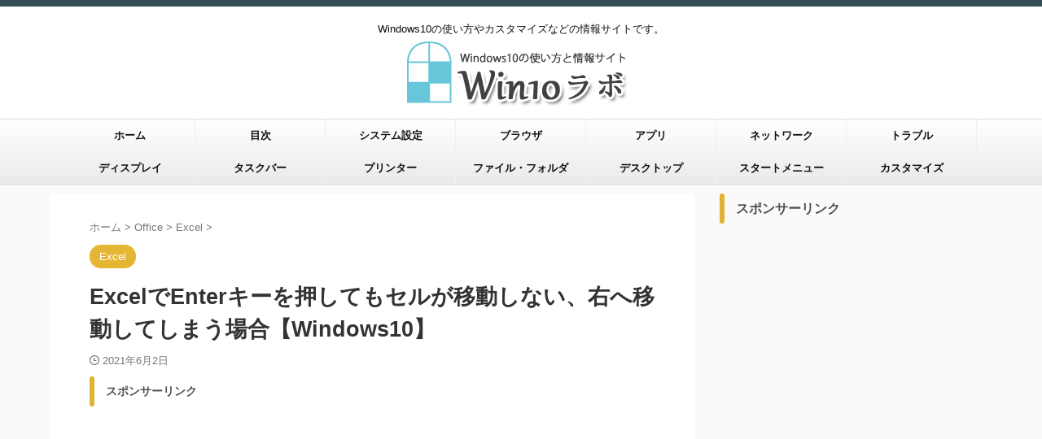

--- FILE ---
content_type: text/html; charset=UTF-8
request_url: https://win10labo.info/win10-excel-not-move/
body_size: 18091
content:

<!DOCTYPE html>
<!--[if lt IE 7]>
<html class="ie6" lang="ja"> <![endif]-->
<!--[if IE 7]>
<html class="i7" lang="ja"> <![endif]-->
<!--[if IE 8]>
<html class="ie" lang="ja"> <![endif]-->
<!--[if gt IE 8]><!-->
<html lang="ja" class="s-navi-search-overlay ">
	<!--<![endif]-->
	<head prefix="og: http://ogp.me/ns# fb: http://ogp.me/ns/fb# article: http://ogp.me/ns/article#">
		
	<!-- Global site tag (gtag.js) - Google Analytics -->
	<script async src="https://www.googletagmanager.com/gtag/js?id=UA-25271098-6"></script>
	<script>
	  window.dataLayer = window.dataLayer || [];
	  function gtag(){dataLayer.push(arguments);}
	  gtag('js', new Date());

	  gtag('config', 'UA-25271098-6');
	</script>
			<meta charset="UTF-8" >
		<meta name="viewport" content="width=device-width,initial-scale=1.0,user-scalable=no,viewport-fit=cover">
		<meta name="format-detection" content="telephone=no" >
		<meta name="referrer" content="no-referrer-when-downgrade"/>

		
		<link rel="alternate" type="application/rss+xml" title="Win10ラボ RSS Feed" href="https://win10labo.info/feed/" />
		<link rel="pingback" href="https://win10labo.info/xmlrpc.php" >
		<!--[if lt IE 9]>
		<script src="https://win10labo.info/wp-content/themes/affinger/js/html5shiv.js"></script>
		<![endif]-->
				<meta name='robots' content='max-image-preview:large' />
	<style>img:is([sizes="auto" i], [sizes^="auto," i]) { contain-intrinsic-size: 3000px 1500px }</style>
	<title>ExcelでEnterキーを押してもセルが移動しない、右へ移動してしまう場合【Windows10】 - Win10ラボ</title>
<link rel='dns-prefetch' href='//ajax.googleapis.com' />
<script type="text/javascript">
/* <![CDATA[ */
window._wpemojiSettings = {"baseUrl":"https:\/\/s.w.org\/images\/core\/emoji\/15.0.3\/72x72\/","ext":".png","svgUrl":"https:\/\/s.w.org\/images\/core\/emoji\/15.0.3\/svg\/","svgExt":".svg","source":{"concatemoji":"https:\/\/win10labo.info\/wp-includes\/js\/wp-emoji-release.min.js?ver=6.7.2"}};
/*! This file is auto-generated */
!function(i,n){var o,s,e;function c(e){try{var t={supportTests:e,timestamp:(new Date).valueOf()};sessionStorage.setItem(o,JSON.stringify(t))}catch(e){}}function p(e,t,n){e.clearRect(0,0,e.canvas.width,e.canvas.height),e.fillText(t,0,0);var t=new Uint32Array(e.getImageData(0,0,e.canvas.width,e.canvas.height).data),r=(e.clearRect(0,0,e.canvas.width,e.canvas.height),e.fillText(n,0,0),new Uint32Array(e.getImageData(0,0,e.canvas.width,e.canvas.height).data));return t.every(function(e,t){return e===r[t]})}function u(e,t,n){switch(t){case"flag":return n(e,"\ud83c\udff3\ufe0f\u200d\u26a7\ufe0f","\ud83c\udff3\ufe0f\u200b\u26a7\ufe0f")?!1:!n(e,"\ud83c\uddfa\ud83c\uddf3","\ud83c\uddfa\u200b\ud83c\uddf3")&&!n(e,"\ud83c\udff4\udb40\udc67\udb40\udc62\udb40\udc65\udb40\udc6e\udb40\udc67\udb40\udc7f","\ud83c\udff4\u200b\udb40\udc67\u200b\udb40\udc62\u200b\udb40\udc65\u200b\udb40\udc6e\u200b\udb40\udc67\u200b\udb40\udc7f");case"emoji":return!n(e,"\ud83d\udc26\u200d\u2b1b","\ud83d\udc26\u200b\u2b1b")}return!1}function f(e,t,n){var r="undefined"!=typeof WorkerGlobalScope&&self instanceof WorkerGlobalScope?new OffscreenCanvas(300,150):i.createElement("canvas"),a=r.getContext("2d",{willReadFrequently:!0}),o=(a.textBaseline="top",a.font="600 32px Arial",{});return e.forEach(function(e){o[e]=t(a,e,n)}),o}function t(e){var t=i.createElement("script");t.src=e,t.defer=!0,i.head.appendChild(t)}"undefined"!=typeof Promise&&(o="wpEmojiSettingsSupports",s=["flag","emoji"],n.supports={everything:!0,everythingExceptFlag:!0},e=new Promise(function(e){i.addEventListener("DOMContentLoaded",e,{once:!0})}),new Promise(function(t){var n=function(){try{var e=JSON.parse(sessionStorage.getItem(o));if("object"==typeof e&&"number"==typeof e.timestamp&&(new Date).valueOf()<e.timestamp+604800&&"object"==typeof e.supportTests)return e.supportTests}catch(e){}return null}();if(!n){if("undefined"!=typeof Worker&&"undefined"!=typeof OffscreenCanvas&&"undefined"!=typeof URL&&URL.createObjectURL&&"undefined"!=typeof Blob)try{var e="postMessage("+f.toString()+"("+[JSON.stringify(s),u.toString(),p.toString()].join(",")+"));",r=new Blob([e],{type:"text/javascript"}),a=new Worker(URL.createObjectURL(r),{name:"wpTestEmojiSupports"});return void(a.onmessage=function(e){c(n=e.data),a.terminate(),t(n)})}catch(e){}c(n=f(s,u,p))}t(n)}).then(function(e){for(var t in e)n.supports[t]=e[t],n.supports.everything=n.supports.everything&&n.supports[t],"flag"!==t&&(n.supports.everythingExceptFlag=n.supports.everythingExceptFlag&&n.supports[t]);n.supports.everythingExceptFlag=n.supports.everythingExceptFlag&&!n.supports.flag,n.DOMReady=!1,n.readyCallback=function(){n.DOMReady=!0}}).then(function(){return e}).then(function(){var e;n.supports.everything||(n.readyCallback(),(e=n.source||{}).concatemoji?t(e.concatemoji):e.wpemoji&&e.twemoji&&(t(e.twemoji),t(e.wpemoji)))}))}((window,document),window._wpemojiSettings);
/* ]]> */
</script>
<style id='wp-emoji-styles-inline-css' type='text/css'>

	img.wp-smiley, img.emoji {
		display: inline !important;
		border: none !important;
		box-shadow: none !important;
		height: 1em !important;
		width: 1em !important;
		margin: 0 0.07em !important;
		vertical-align: -0.1em !important;
		background: none !important;
		padding: 0 !important;
	}
</style>
<link rel='stylesheet' id='wp-block-library-css' href='https://win10labo.info/wp-includes/css/dist/block-library/style.min.css?ver=6.7.2' type='text/css' media='all' />
<style id='classic-theme-styles-inline-css' type='text/css'>
/*! This file is auto-generated */
.wp-block-button__link{color:#fff;background-color:#32373c;border-radius:9999px;box-shadow:none;text-decoration:none;padding:calc(.667em + 2px) calc(1.333em + 2px);font-size:1.125em}.wp-block-file__button{background:#32373c;color:#fff;text-decoration:none}
</style>
<style id='global-styles-inline-css' type='text/css'>
:root{--wp--preset--aspect-ratio--square: 1;--wp--preset--aspect-ratio--4-3: 4/3;--wp--preset--aspect-ratio--3-4: 3/4;--wp--preset--aspect-ratio--3-2: 3/2;--wp--preset--aspect-ratio--2-3: 2/3;--wp--preset--aspect-ratio--16-9: 16/9;--wp--preset--aspect-ratio--9-16: 9/16;--wp--preset--color--black: #000000;--wp--preset--color--cyan-bluish-gray: #abb8c3;--wp--preset--color--white: #ffffff;--wp--preset--color--pale-pink: #f78da7;--wp--preset--color--vivid-red: #cf2e2e;--wp--preset--color--luminous-vivid-orange: #ff6900;--wp--preset--color--luminous-vivid-amber: #fcb900;--wp--preset--color--light-green-cyan: #eefaff;--wp--preset--color--vivid-green-cyan: #00d084;--wp--preset--color--pale-cyan-blue: #8ed1fc;--wp--preset--color--vivid-cyan-blue: #0693e3;--wp--preset--color--vivid-purple: #9b51e0;--wp--preset--color--soft-red: #e92f3d;--wp--preset--color--light-grayish-red: #fdf0f2;--wp--preset--color--vivid-yellow: #ffc107;--wp--preset--color--very-pale-yellow: #fffde7;--wp--preset--color--very-light-gray: #fafafa;--wp--preset--color--very-dark-gray: #313131;--wp--preset--color--original-color-a: #00B900;--wp--preset--color--original-color-b: #f4fff4;--wp--preset--color--original-color-c: #F3E5F5;--wp--preset--color--original-color-d: #9E9D24;--wp--preset--gradient--vivid-cyan-blue-to-vivid-purple: linear-gradient(135deg,rgba(6,147,227,1) 0%,rgb(155,81,224) 100%);--wp--preset--gradient--light-green-cyan-to-vivid-green-cyan: linear-gradient(135deg,rgb(122,220,180) 0%,rgb(0,208,130) 100%);--wp--preset--gradient--luminous-vivid-amber-to-luminous-vivid-orange: linear-gradient(135deg,rgba(252,185,0,1) 0%,rgba(255,105,0,1) 100%);--wp--preset--gradient--luminous-vivid-orange-to-vivid-red: linear-gradient(135deg,rgba(255,105,0,1) 0%,rgb(207,46,46) 100%);--wp--preset--gradient--very-light-gray-to-cyan-bluish-gray: linear-gradient(135deg,rgb(238,238,238) 0%,rgb(169,184,195) 100%);--wp--preset--gradient--cool-to-warm-spectrum: linear-gradient(135deg,rgb(74,234,220) 0%,rgb(151,120,209) 20%,rgb(207,42,186) 40%,rgb(238,44,130) 60%,rgb(251,105,98) 80%,rgb(254,248,76) 100%);--wp--preset--gradient--blush-light-purple: linear-gradient(135deg,rgb(255,206,236) 0%,rgb(152,150,240) 100%);--wp--preset--gradient--blush-bordeaux: linear-gradient(135deg,rgb(254,205,165) 0%,rgb(254,45,45) 50%,rgb(107,0,62) 100%);--wp--preset--gradient--luminous-dusk: linear-gradient(135deg,rgb(255,203,112) 0%,rgb(199,81,192) 50%,rgb(65,88,208) 100%);--wp--preset--gradient--pale-ocean: linear-gradient(135deg,rgb(255,245,203) 0%,rgb(182,227,212) 50%,rgb(51,167,181) 100%);--wp--preset--gradient--electric-grass: linear-gradient(135deg,rgb(202,248,128) 0%,rgb(113,206,126) 100%);--wp--preset--gradient--midnight: linear-gradient(135deg,rgb(2,3,129) 0%,rgb(40,116,252) 100%);--wp--preset--font-size--small: .8em;--wp--preset--font-size--medium: 20px;--wp--preset--font-size--large: 1.5em;--wp--preset--font-size--x-large: 42px;--wp--preset--font-size--st-regular: 1em;--wp--preset--font-size--huge: 3em;--wp--preset--spacing--20: 0.44rem;--wp--preset--spacing--30: 0.67rem;--wp--preset--spacing--40: 1rem;--wp--preset--spacing--50: 1.5rem;--wp--preset--spacing--60: 2.25rem;--wp--preset--spacing--70: 3.38rem;--wp--preset--spacing--80: 5.06rem;--wp--preset--shadow--natural: 6px 6px 9px rgba(0, 0, 0, 0.2);--wp--preset--shadow--deep: 12px 12px 50px rgba(0, 0, 0, 0.4);--wp--preset--shadow--sharp: 6px 6px 0px rgba(0, 0, 0, 0.2);--wp--preset--shadow--outlined: 6px 6px 0px -3px rgba(255, 255, 255, 1), 6px 6px rgba(0, 0, 0, 1);--wp--preset--shadow--crisp: 6px 6px 0px rgba(0, 0, 0, 1);}:where(.is-layout-flex){gap: 0.5em;}:where(.is-layout-grid){gap: 0.5em;}body .is-layout-flex{display: flex;}.is-layout-flex{flex-wrap: wrap;align-items: center;}.is-layout-flex > :is(*, div){margin: 0;}body .is-layout-grid{display: grid;}.is-layout-grid > :is(*, div){margin: 0;}:where(.wp-block-columns.is-layout-flex){gap: 2em;}:where(.wp-block-columns.is-layout-grid){gap: 2em;}:where(.wp-block-post-template.is-layout-flex){gap: 1.25em;}:where(.wp-block-post-template.is-layout-grid){gap: 1.25em;}.has-black-color{color: var(--wp--preset--color--black) !important;}.has-cyan-bluish-gray-color{color: var(--wp--preset--color--cyan-bluish-gray) !important;}.has-white-color{color: var(--wp--preset--color--white) !important;}.has-pale-pink-color{color: var(--wp--preset--color--pale-pink) !important;}.has-vivid-red-color{color: var(--wp--preset--color--vivid-red) !important;}.has-luminous-vivid-orange-color{color: var(--wp--preset--color--luminous-vivid-orange) !important;}.has-luminous-vivid-amber-color{color: var(--wp--preset--color--luminous-vivid-amber) !important;}.has-light-green-cyan-color{color: var(--wp--preset--color--light-green-cyan) !important;}.has-vivid-green-cyan-color{color: var(--wp--preset--color--vivid-green-cyan) !important;}.has-pale-cyan-blue-color{color: var(--wp--preset--color--pale-cyan-blue) !important;}.has-vivid-cyan-blue-color{color: var(--wp--preset--color--vivid-cyan-blue) !important;}.has-vivid-purple-color{color: var(--wp--preset--color--vivid-purple) !important;}.has-black-background-color{background-color: var(--wp--preset--color--black) !important;}.has-cyan-bluish-gray-background-color{background-color: var(--wp--preset--color--cyan-bluish-gray) !important;}.has-white-background-color{background-color: var(--wp--preset--color--white) !important;}.has-pale-pink-background-color{background-color: var(--wp--preset--color--pale-pink) !important;}.has-vivid-red-background-color{background-color: var(--wp--preset--color--vivid-red) !important;}.has-luminous-vivid-orange-background-color{background-color: var(--wp--preset--color--luminous-vivid-orange) !important;}.has-luminous-vivid-amber-background-color{background-color: var(--wp--preset--color--luminous-vivid-amber) !important;}.has-light-green-cyan-background-color{background-color: var(--wp--preset--color--light-green-cyan) !important;}.has-vivid-green-cyan-background-color{background-color: var(--wp--preset--color--vivid-green-cyan) !important;}.has-pale-cyan-blue-background-color{background-color: var(--wp--preset--color--pale-cyan-blue) !important;}.has-vivid-cyan-blue-background-color{background-color: var(--wp--preset--color--vivid-cyan-blue) !important;}.has-vivid-purple-background-color{background-color: var(--wp--preset--color--vivid-purple) !important;}.has-black-border-color{border-color: var(--wp--preset--color--black) !important;}.has-cyan-bluish-gray-border-color{border-color: var(--wp--preset--color--cyan-bluish-gray) !important;}.has-white-border-color{border-color: var(--wp--preset--color--white) !important;}.has-pale-pink-border-color{border-color: var(--wp--preset--color--pale-pink) !important;}.has-vivid-red-border-color{border-color: var(--wp--preset--color--vivid-red) !important;}.has-luminous-vivid-orange-border-color{border-color: var(--wp--preset--color--luminous-vivid-orange) !important;}.has-luminous-vivid-amber-border-color{border-color: var(--wp--preset--color--luminous-vivid-amber) !important;}.has-light-green-cyan-border-color{border-color: var(--wp--preset--color--light-green-cyan) !important;}.has-vivid-green-cyan-border-color{border-color: var(--wp--preset--color--vivid-green-cyan) !important;}.has-pale-cyan-blue-border-color{border-color: var(--wp--preset--color--pale-cyan-blue) !important;}.has-vivid-cyan-blue-border-color{border-color: var(--wp--preset--color--vivid-cyan-blue) !important;}.has-vivid-purple-border-color{border-color: var(--wp--preset--color--vivid-purple) !important;}.has-vivid-cyan-blue-to-vivid-purple-gradient-background{background: var(--wp--preset--gradient--vivid-cyan-blue-to-vivid-purple) !important;}.has-light-green-cyan-to-vivid-green-cyan-gradient-background{background: var(--wp--preset--gradient--light-green-cyan-to-vivid-green-cyan) !important;}.has-luminous-vivid-amber-to-luminous-vivid-orange-gradient-background{background: var(--wp--preset--gradient--luminous-vivid-amber-to-luminous-vivid-orange) !important;}.has-luminous-vivid-orange-to-vivid-red-gradient-background{background: var(--wp--preset--gradient--luminous-vivid-orange-to-vivid-red) !important;}.has-very-light-gray-to-cyan-bluish-gray-gradient-background{background: var(--wp--preset--gradient--very-light-gray-to-cyan-bluish-gray) !important;}.has-cool-to-warm-spectrum-gradient-background{background: var(--wp--preset--gradient--cool-to-warm-spectrum) !important;}.has-blush-light-purple-gradient-background{background: var(--wp--preset--gradient--blush-light-purple) !important;}.has-blush-bordeaux-gradient-background{background: var(--wp--preset--gradient--blush-bordeaux) !important;}.has-luminous-dusk-gradient-background{background: var(--wp--preset--gradient--luminous-dusk) !important;}.has-pale-ocean-gradient-background{background: var(--wp--preset--gradient--pale-ocean) !important;}.has-electric-grass-gradient-background{background: var(--wp--preset--gradient--electric-grass) !important;}.has-midnight-gradient-background{background: var(--wp--preset--gradient--midnight) !important;}.has-small-font-size{font-size: var(--wp--preset--font-size--small) !important;}.has-medium-font-size{font-size: var(--wp--preset--font-size--medium) !important;}.has-large-font-size{font-size: var(--wp--preset--font-size--large) !important;}.has-x-large-font-size{font-size: var(--wp--preset--font-size--x-large) !important;}
:where(.wp-block-post-template.is-layout-flex){gap: 1.25em;}:where(.wp-block-post-template.is-layout-grid){gap: 1.25em;}
:where(.wp-block-columns.is-layout-flex){gap: 2em;}:where(.wp-block-columns.is-layout-grid){gap: 2em;}
:root :where(.wp-block-pullquote){font-size: 1.5em;line-height: 1.6;}
</style>
<link rel='stylesheet' id='contact-form-7-css' href='https://win10labo.info/wp-content/plugins/contact-form-7/includes/css/styles.css?ver=5.7.1' type='text/css' media='all' />
<link rel='stylesheet' id='toc-screen-css' href='https://win10labo.info/wp-content/plugins/table-of-contents-plus/screen.min.css?ver=2002' type='text/css' media='all' />
<link rel='stylesheet' id='wordpress-popular-posts-css-css' href='https://win10labo.info/wp-content/plugins/wordpress-popular-posts/assets/css/wpp.css?ver=5.0.1' type='text/css' media='all' />
<link rel='stylesheet' id='normalize-css' href='https://win10labo.info/wp-content/themes/affinger/css/normalize.css?ver=1.5.9' type='text/css' media='all' />
<link rel='stylesheet' id='font-awesome-css' href='https://win10labo.info/wp-content/themes/affinger/css/fontawesome/css/font-awesome.min.css?ver=4.7.0' type='text/css' media='all' />
<link rel='stylesheet' id='font-awesome-animation-css' href='https://win10labo.info/wp-content/themes/affinger/css/fontawesome/css/font-awesome-animation.min.css?ver=6.7.2' type='text/css' media='all' />
<link rel='stylesheet' id='st_svg-css' href='https://win10labo.info/wp-content/themes/affinger/st_svg/style.css?ver=6.7.2' type='text/css' media='all' />
<link rel='stylesheet' id='slick-css' href='https://win10labo.info/wp-content/themes/affinger/vendor/slick/slick.css?ver=1.8.0' type='text/css' media='all' />
<link rel='stylesheet' id='slick-theme-css' href='https://win10labo.info/wp-content/themes/affinger/vendor/slick/slick-theme.css?ver=1.8.0' type='text/css' media='all' />
<link rel='stylesheet' id='style-css' href='https://win10labo.info/wp-content/themes/affinger/style.css?ver=6.7.2' type='text/css' media='all' />
<link rel='stylesheet' id='child-style-css' href='https://win10labo.info/wp-content/themes/affinger-child/style.css?ver=6.7.2' type='text/css' media='all' />
<link rel='stylesheet' id='single-css' href='https://win10labo.info/wp-content/themes/affinger/st-rankcss.php' type='text/css' media='all' />
<link rel='stylesheet' id='wp-associate-post-r2-css' href='https://win10labo.info/wp-content/plugins/wp-associate-post-r2/css/skin-standard.css?ver=5.0.0' type='text/css' media='all' />
<link rel='stylesheet' id='jquery-lazyloadxt-spinner-css-css' href='//win10labo.info/wp-content/plugins/a3-lazy-load/assets/css/jquery.lazyloadxt.spinner.css?ver=6.7.2' type='text/css' media='all' />
<link rel='stylesheet' id='st-themecss-css' href='https://win10labo.info/wp-content/themes/affinger/st-themecss-loader.php?ver=6.7.2' type='text/css' media='all' />
<script type="text/javascript" defer='defer' src="//ajax.googleapis.com/ajax/libs/jquery/1.11.3/jquery.min.js?ver=1.11.3" id="jquery-js"></script>
<script type="text/javascript" id="wpp-js-js-extra">
/* <![CDATA[ */
var wpp_params = {"sampling_active":"0","sampling_rate":"100","ajax_url":"https:\/\/win10labo.info\/wp-json\/wordpress-popular-posts\/v1\/popular-posts","ID":"9104","token":"4f04b11d90","debug":""};
/* ]]> */
</script>
<script type="text/javascript" defer='defer' src="https://win10labo.info/wp-content/plugins/wordpress-popular-posts/assets/js/wpp-5.0.0.min.js?ver=5.0.1" id="wpp-js-js"></script>
<link rel="https://api.w.org/" href="https://win10labo.info/wp-json/" /><link rel="alternate" title="JSON" type="application/json" href="https://win10labo.info/wp-json/wp/v2/posts/9104" /><link rel='shortlink' href='https://win10labo.info/?p=9104' />
<link rel="alternate" title="oEmbed (JSON)" type="application/json+oembed" href="https://win10labo.info/wp-json/oembed/1.0/embed?url=https%3A%2F%2Fwin10labo.info%2Fwin10-excel-not-move%2F" />
<link rel="alternate" title="oEmbed (XML)" type="text/xml+oembed" href="https://win10labo.info/wp-json/oembed/1.0/embed?url=https%3A%2F%2Fwin10labo.info%2Fwin10-excel-not-move%2F&#038;format=xml" />
<meta name="generator" content="Site Kit by Google 1.89.0" /><meta name="robots" content="index, follow" />
<meta name="thumbnail" content="https://win10labo.info/wp-content/uploads/2021/06/cellnotmove.jpg">
<meta name="google-site-verification" content="WL1K-bEJYhhVWrpP42NFOdQiNKAjyJook4AKoWQztaQ" />
<link rel="shortcut icon" href="https://win10labo.info/image/favicon.ico" >
<link rel="canonical" href="https://win10labo.info/win10-excel-not-move/" />

<!-- Google AdSense スニペット (Site Kit が追加) -->
<meta name="google-adsense-platform-account" content="ca-host-pub-2644536267352236">
<meta name="google-adsense-platform-domain" content="sitekit.withgoogle.com">
<!-- (ここまで) Google AdSense スニペット (Site Kit が追加) -->
		
<!-- OGP -->

<meta property="og:type" content="article">
<meta property="og:title" content="ExcelでEnterキーを押してもセルが移動しない、右へ移動してしまう場合【Windows10】">
<meta property="og:url" content="https://win10labo.info/win10-excel-not-move/">
<meta property="og:description" content="Windows 環境で Excel を使用時、Enter キーを押してもセルが移動しない時、また上や右などあらぬ方向へ移動してしまう場合の対処法を解説します。 Excel では通常データを入力して E">
<meta property="og:site_name" content="Win10ラボ">
<meta property="og:image" content="https://win10labo.info/wp-content/uploads/2021/06/cellnotmove.jpg">


	<meta property="article:published_time" content="2021-06-02T11:39:49+09:00" />
		<meta property="article:author" content="Azell" />

				<meta name="twitter:card" content="summary_large_image">
	
	<meta name="twitter:site" content="@Win10labo">
	<meta name="twitter:title" content="ExcelでEnterキーを押してもセルが移動しない、右へ移動してしまう場合【Windows10】">
	<meta name="twitter:description" content="Windows 環境で Excel を使用時、Enter キーを押してもセルが移動しない時、また上や右などあらぬ方向へ移動してしまう場合の対処法を解説します。 Excel では通常データを入力して E">
	<meta name="twitter:image" content="https://win10labo.info/wp-content/uploads/2021/06/cellnotmove.jpg">
<!-- /OGP -->
		


<script>
	(function (window, document, $, undefined) {
		'use strict';

		var SlideBox = (function () {
			/**
			 * @param $element
			 *
			 * @constructor
			 */
			function SlideBox($element) {
				this._$element = $element;
			}

			SlideBox.prototype.$content = function () {
				return this._$element.find('[data-st-slidebox-content]');
			};

			SlideBox.prototype.$toggle = function () {
				return this._$element.find('[data-st-slidebox-toggle]');
			};

			SlideBox.prototype.$icon = function () {
				return this._$element.find('[data-st-slidebox-icon]');
			};

			SlideBox.prototype.$text = function () {
				return this._$element.find('[data-st-slidebox-text]');
			};

			SlideBox.prototype.is_expanded = function () {
				return !!(this._$element.filter('[data-st-slidebox-expanded="true"]').length);
			};

			SlideBox.prototype.expand = function () {
				var self = this;

				this.$content().slideDown()
					.promise()
					.then(function () {
						var $icon = self.$icon();
						var $text = self.$text();

						$icon.removeClass($icon.attr('data-st-slidebox-icon-collapsed'))
							.addClass($icon.attr('data-st-slidebox-icon-expanded'))

						$text.text($text.attr('data-st-slidebox-text-expanded'))

						self._$element.removeClass('is-collapsed')
							.addClass('is-expanded');

						self._$element.attr('data-st-slidebox-expanded', 'true');
					});
			};

			SlideBox.prototype.collapse = function () {
				var self = this;

				this.$content().slideUp()
					.promise()
					.then(function () {
						var $icon = self.$icon();
						var $text = self.$text();

						$icon.removeClass($icon.attr('data-st-slidebox-icon-expanded'))
							.addClass($icon.attr('data-st-slidebox-icon-collapsed'))

						$text.text($text.attr('data-st-slidebox-text-collapsed'))

						self._$element.removeClass('is-expanded')
							.addClass('is-collapsed');

						self._$element.attr('data-st-slidebox-expanded', 'false');
					});
			};

			SlideBox.prototype.toggle = function () {
				if (this.is_expanded()) {
					this.collapse();
				} else {
					this.expand();
				}
			};

			SlideBox.prototype.add_event_listeners = function () {
				var self = this;

				this.$toggle().on('click', function (event) {
					self.toggle();
				});
			};

			SlideBox.prototype.initialize = function () {
				this.add_event_listeners();
			};

			return SlideBox;
		}());

		function on_ready() {
			var slideBoxes = [];

			$('[data-st-slidebox]').each(function () {
				var $element = $(this);
				var slideBox = new SlideBox($element);

				slideBoxes.push(slideBox);

				slideBox.initialize();
			});

			return slideBoxes;
		}

		$(on_ready);
	}(window, window.document, jQuery));
</script>


<script>
	(function (window, document, $, undefined) {
		'use strict';

		$(function(){
			/* 第一階層のみの目次にクラスを挿入 */
			$("#toc_container:not(:has(ul ul))").addClass("only-toc");
			/* アコーディオンメニュー内のカテゴリにクラス追加 */
			$(".st-ac-box ul:has(.cat-item)").each(function(){
				$(this).addClass("st-ac-cat");
			});
		});
	}(window, window.document, jQuery));
</script>

<script>
	(function (window, document, $, undefined) {
		'use strict';

		$(function(){
									$('.st-star').parent('.rankh4').css('padding-bottom','5px'); // スターがある場合のランキング見出し調整
		});
	}(window, window.document, jQuery));
</script>



	<script>
		(function (window, document, $, undefined) {
			'use strict';

			$(function() {
				$('.is-style-st-paragraph-kaiwa').wrapInner('<span class="st-paragraph-kaiwa-text">');
			});
		}(window, window.document, jQuery));
	</script>

	<script>
		(function (window, document, $, undefined) {
			'use strict';

			$(function() {
				$('.is-style-st-paragraph-kaiwa-b').wrapInner('<span class="st-paragraph-kaiwa-text">');
			});
		}(window, window.document, jQuery));
	</script>

<script>
	/* Gutenbergスタイルを調整 */
	(function (window, document, $, undefined) {
		'use strict';

		$(function() {
			$( '[class^="is-style-st-paragraph-"],[class*=" is-style-st-paragraph-"]' ).wrapInner( '<span class="st-noflex"></span>' );
		});
	}(window, window.document, jQuery));
</script>


			</head>
	<body class="post-template-default single single-post postid-9104 single-format-standard not-front-page" >				<div id="st-ami">
				<div id="wrapper" class="">
				<div id="wrapper-in">

					

<header id="st-headwide">
	<div id="header-full">
		<div id="headbox-bg">
			<div id="headbox">

					<nav id="s-navi" class="pcnone" data-st-nav data-st-nav-type="normal">
		<dl class="acordion is-active" data-st-nav-primary>
			<dt class="trigger">
				<p class="acordion_button"><span class="op op-menu"><i class="st-fa st-svg-menu"></i></span></p>

				
									<div id="st-mobile-logo"></div>
				
				<!-- 追加メニュー -->
				
				<!-- 追加メニュー2 -->
				
			</dt>

			<dd class="acordion_tree">
				<div class="acordion_tree_content">

					

												<div class="menu-%e3%83%a1%e3%83%8b%e3%83%a5%e3%83%bc-1-container"><ul id="menu-%e3%83%a1%e3%83%8b%e3%83%a5%e3%83%bc-1" class="menu"><li id="menu-item-70" class="menu-item menu-item-type-custom menu-item-object-custom menu-item-home menu-item-70"><a href="http://win10labo.info/"><span class="menu-item-label">ホーム</span></a></li>
<li id="menu-item-750" class="menu-item menu-item-type-post_type menu-item-object-page menu-item-750"><a href="https://win10labo.info/index/"><span class="menu-item-label">目次</span></a></li>
<li id="menu-item-11202" class="menu-item menu-item-type-taxonomy menu-item-object-category menu-item-11202"><a href="https://win10labo.info/category/basic/system-setting/"><span class="menu-item-label">システム設定</span></a></li>
<li id="menu-item-3282" class="menu-item menu-item-type-taxonomy menu-item-object-category menu-item-3282"><a href="https://win10labo.info/category/browser/"><span class="menu-item-label">ブラウザ</span></a></li>
<li id="menu-item-3288" class="menu-item menu-item-type-taxonomy menu-item-object-category menu-item-3288"><a href="https://win10labo.info/category/apli/"><span class="menu-item-label">アプリ</span></a></li>
<li id="menu-item-3285" class="menu-item menu-item-type-taxonomy menu-item-object-category menu-item-3285"><a href="https://win10labo.info/category/network/"><span class="menu-item-label">ネットワーク</span></a></li>
<li id="menu-item-3283" class="menu-item menu-item-type-taxonomy menu-item-object-category menu-item-3283"><a href="https://win10labo.info/category/trouble/"><span class="menu-item-label">トラブル</span></a></li>
<li id="menu-item-11196" class="menu-item menu-item-type-taxonomy menu-item-object-category menu-item-11196"><a href="https://win10labo.info/category/basic/display/"><span class="menu-item-label">ディスプレイ</span></a></li>
<li id="menu-item-11197" class="menu-item menu-item-type-taxonomy menu-item-object-category menu-item-11197"><a href="https://win10labo.info/category/basic/taskbar/"><span class="menu-item-label">タスクバー</span></a></li>
<li id="menu-item-11198" class="menu-item menu-item-type-taxonomy menu-item-object-category menu-item-11198"><a href="https://win10labo.info/category/basic/printer/"><span class="menu-item-label">プリンター</span></a></li>
<li id="menu-item-11199" class="menu-item menu-item-type-taxonomy menu-item-object-category menu-item-11199"><a href="https://win10labo.info/category/basic/files/"><span class="menu-item-label">ファイル・フォルダ</span></a></li>
<li id="menu-item-11200" class="menu-item menu-item-type-taxonomy menu-item-object-category menu-item-11200"><a href="https://win10labo.info/category/basic/desktop/"><span class="menu-item-label">デスクトップ</span></a></li>
<li id="menu-item-11201" class="menu-item menu-item-type-taxonomy menu-item-object-category menu-item-11201"><a href="https://win10labo.info/category/basic/start-menu/"><span class="menu-item-label">スタートメニュー</span></a></li>
<li id="menu-item-11203" class="menu-item menu-item-type-taxonomy menu-item-object-category menu-item-11203"><a href="https://win10labo.info/category/customize/"><span class="menu-item-label">カスタマイズ</span></a></li>
</ul></div>						<div class="clear"></div>

					
				</div>
			</dd>

					</dl>

					</nav>

									<div id="header-l">
						
						<div id="st-text-logo">
							
    
		
			<!-- キャプション -->
			
				          		 	 <p class="descr sitenametop">
           		     	Windows10の使い方やカスタマイズなどの情報サイトです。           			 </p>
				
			
			<!-- ロゴ又はブログ名 -->
			          		  <p class="sitename"><a href="https://win10labo.info/">
              		  							<img class="sitename-bottom" src="https://win10labo.info/wp-content/uploads/2015/08/win10labo.png" width="288" height="82" alt="Win10ラボ">               		           		  </a></p>
        				<!-- ロゴ又はブログ名ここまで -->

		
	
						</div>
					</div><!-- /#header-l -->
				
				<div id="header-r" class="smanone">
					
				</div><!-- /#header-r -->

			</div><!-- /#headbox -->
		</div><!-- /#headbox-bg clearfix -->

		
		
		
		
			

			<div id="gazou-wide">
					<div id="st-menubox">
			<div id="st-menuwide">
				<nav class="smanone clearfix"><ul id="menu-%e3%83%a1%e3%83%8b%e3%83%a5%e3%83%bc-2" class="menu"><li class="menu-item menu-item-type-custom menu-item-object-custom menu-item-home menu-item-70"><a href="http://win10labo.info/">ホーム</a></li>
<li class="menu-item menu-item-type-post_type menu-item-object-page menu-item-750"><a href="https://win10labo.info/index/">目次</a></li>
<li class="menu-item menu-item-type-taxonomy menu-item-object-category menu-item-11202"><a href="https://win10labo.info/category/basic/system-setting/">システム設定</a></li>
<li class="menu-item menu-item-type-taxonomy menu-item-object-category menu-item-3282"><a href="https://win10labo.info/category/browser/">ブラウザ</a></li>
<li class="menu-item menu-item-type-taxonomy menu-item-object-category menu-item-3288"><a href="https://win10labo.info/category/apli/">アプリ</a></li>
<li class="menu-item menu-item-type-taxonomy menu-item-object-category menu-item-3285"><a href="https://win10labo.info/category/network/">ネットワーク</a></li>
<li class="menu-item menu-item-type-taxonomy menu-item-object-category menu-item-3283"><a href="https://win10labo.info/category/trouble/">トラブル</a></li>
<li class="menu-item menu-item-type-taxonomy menu-item-object-category menu-item-11196"><a href="https://win10labo.info/category/basic/display/">ディスプレイ</a></li>
<li class="menu-item menu-item-type-taxonomy menu-item-object-category menu-item-11197"><a href="https://win10labo.info/category/basic/taskbar/">タスクバー</a></li>
<li class="menu-item menu-item-type-taxonomy menu-item-object-category menu-item-11198"><a href="https://win10labo.info/category/basic/printer/">プリンター</a></li>
<li class="menu-item menu-item-type-taxonomy menu-item-object-category menu-item-11199"><a href="https://win10labo.info/category/basic/files/">ファイル・フォルダ</a></li>
<li class="menu-item menu-item-type-taxonomy menu-item-object-category menu-item-11200"><a href="https://win10labo.info/category/basic/desktop/">デスクトップ</a></li>
<li class="menu-item menu-item-type-taxonomy menu-item-object-category menu-item-11201"><a href="https://win10labo.info/category/basic/start-menu/">スタートメニュー</a></li>
<li class="menu-item menu-item-type-taxonomy menu-item-object-category menu-item-11203"><a href="https://win10labo.info/category/customize/">カスタマイズ</a></li>
</ul></nav>			</div>
		</div>
										<div id="st-headerbox">
						<div id="st-header">
						</div>
					</div>
									</div>
		
	</div><!-- #header-full -->

	





</header>

					<div id="content-w">

						
						
	
			<div id="st-header-post-under-box" class="st-header-post-no-data "
		     style="">
			<div class="st-dark-cover">
							</div>
		</div>
	
<div id="content" class="clearfix">
	<div id="contentInner">
		<main>
			<article>
									<div id="post-9104" class="st-post post-9104 post type-post status-publish format-standard has-post-thumbnail hentry category-excel">
				
					
																
					
					<!--ぱんくず -->
											<div
							id="breadcrumb">
							<ol itemscope itemtype="http://schema.org/BreadcrumbList">
								<li itemprop="itemListElement" itemscope itemtype="http://schema.org/ListItem">
									<a href="https://win10labo.info" itemprop="item">
										<span itemprop="name">ホーム</span>
									</a>
									&gt;
									<meta itemprop="position" content="1"/>
								</li>

								
																	<li itemprop="itemListElement" itemscope itemtype="http://schema.org/ListItem">
										<a href="https://win10labo.info/category/office-2/" itemprop="item">
											<span
												itemprop="name">Office</span>
										</a>
										&gt;
										<meta itemprop="position" content="2"/>
									</li>
																										<li itemprop="itemListElement" itemscope itemtype="http://schema.org/ListItem">
										<a href="https://win10labo.info/category/office-2/excel/" itemprop="item">
											<span
												itemprop="name">Excel</span>
										</a>
										&gt;
										<meta itemprop="position" content="3"/>
									</li>
																								</ol>

													</div>
										<!--/ ぱんくず -->

					<!--ループ開始 -->
										
																									<p class="st-catgroup">
																<a href="https://win10labo.info/category/office-2/excel/" title="View all posts in Excel" rel="category tag"><span class="catname st-catid90">Excel</span></a>							</p>
						
						<h1 class="entry-title">ExcelでEnterキーを押してもセルが移動しない、右へ移動してしまう場合【Windows10】</h1>

						
	<div class="blogbox ">
		<p><span class="kdate">
								<i class="st-fa st-svg-clock-o"></i><time class="updated" datetime="2021-06-02T11:39:49+0900">2021年6月2日</time>
						</span></p>
	</div>
					
																		<div id="text-17" class="st-widgets-box post-widgets-middle widget_text"><p class="st-widgets-title">スポンサーリンク</p>			<div class="textwidget"><p><script async src="//pagead2.googlesyndication.com/pagead/js/adsbygoogle.js"></script><ins class="adsbygoogle" style="display: block;" data-ad-client="ca-pub-7048603787012528" data-ad-slot="1722004478" data-ad-format="link" data-full-width-responsive="true"></ins><br />
<script>
(adsbygoogle = window.adsbygoogle || []).push({});</script></p>
</div>
		</div>											
					
					<div class="mainbox">
						<div id="nocopy" ><!-- コピー禁止エリアここから -->
							
							
							
							<div class="entry-content">
								<p><img decoding="async" src="//win10labo.info/wp-content/plugins/a3-lazy-load/assets/images/lazy_placeholder.gif" data-lazy-type="image" data-src="https://win10labo.info/wp-content/uploads/2021/06/cellnotmove.jpg" alt="" width="150" height="150" class="lazy lazy-hidden aligncenter size-full wp-image-9105" /><noscript><img decoding="async" src="https://win10labo.info/wp-content/uploads/2021/06/cellnotmove.jpg" alt="" width="150" height="150" class="aligncenter size-full wp-image-9105" /></noscript></p>
<p>Windows 環境で Excel を使用時、Enter キーを押してもセルが移動しない時、また上や右などあらぬ方向へ移動してしまう場合の対処法を解説します。</p>
<p>Excel では通常データを入力して Enter キーを押すと、下へセルが移動するものです。これでセルが移動しなければ、データ入力の際に上書きされてしまうなど大変不便な状態になります。</p>
<h2>対処法</h2>
<p><img decoding="async" src="//win10labo.info/wp-content/plugins/a3-lazy-load/assets/images/lazy_placeholder.gif" data-lazy-type="image" data-src="https://win10labo.info/wp-content/uploads/2019/12/excel3.jpg" alt="" width="678" height="500" class="lazy lazy-hidden aligncenter size-full wp-image-6038" /><noscript><img decoding="async" src="https://win10labo.info/wp-content/uploads/2019/12/excel3.jpg" alt="" width="678" height="500" class="aligncenter size-full wp-image-6038" /></noscript></p>
<p>まずは Excel の画面でファイルメニューを開きます。</p>
<p><img decoding="async" src="//win10labo.info/wp-content/plugins/a3-lazy-load/assets/images/lazy_placeholder.gif" data-lazy-type="image" data-src="https://win10labo.info/wp-content/uploads/2019/12/excel4.jpg" alt="" width="132" height="115" class="lazy lazy-hidden aligncenter size-full wp-image-6039" /><noscript><img decoding="async" src="https://win10labo.info/wp-content/uploads/2019/12/excel4.jpg" alt="" width="132" height="115" class="aligncenter size-full wp-image-6039" /></noscript></p>
<p>下の方にあるオプションを選択します。</p>
<p><img decoding="async" src="//win10labo.info/wp-content/plugins/a3-lazy-load/assets/images/lazy_placeholder.gif" data-lazy-type="image" data-src="https://win10labo.info/wp-content/uploads/2021/06/cellnotmove2.jpg" alt="" width="694" height="376" class="lazy lazy-hidden aligncenter size-full wp-image-9106" /><noscript><img decoding="async" src="https://win10labo.info/wp-content/uploads/2021/06/cellnotmove2.jpg" alt="" width="694" height="376" class="aligncenter size-full wp-image-9106" /></noscript></p>
<p>左メニューより詳細設定を選択し「Enter キーを押したら、セルを移動する」のチェックボックスをオン☑にします。</p>
<p>何らかの原因でこのチェックボックスがオフになってしまっている事が原因です。</p>
<p>もし Enter キーを押した時に、セルが上や右、左に行ってしまう場合は、方向のドロップダウンメニューより「下」を選択してください。</p>
<p>最後に、画面下部の OK ボタンを押したら設定完了です。</p>
							</div>
						</div><!-- コピー禁止エリアここまで -->

												
					<div class="adbox">
				
							
	
									<div style="padding-top:10px;">
						
		
	
					</div>
							</div>
			

																					<div id="text-9" class="st-widgets-box post-widgets-bottom widget_text"><p class="st-widgets-title">スポンサーリンク</p>			<div class="textwidget"><p><script async src="//pagead2.googlesyndication.com/pagead/js/adsbygoogle.js"></script><ins class="adsbygoogle" style="display: block;" data-ad-client="ca-pub-7048603787012528" data-ad-slot="1722004478" data-ad-format="link" data-full-width-responsive="true"></ins><br />
<script>
(adsbygoogle = window.adsbygoogle || []).push({});</script></p>
</div>
		</div><div id="text-11" class="st-widgets-box post-widgets-bottom widget_text"><p class="st-widgets-title">関連トピックス</p>			<div class="textwidget"><p><script async src="//pagead2.googlesyndication.com/pagead/js/adsbygoogle.js"></script><br />
<ins class="adsbygoogle" style="display: block;" data-ad-format="autorelaxed" data-ad-client="ca-pub-7048603787012528" data-ad-slot="2506113270"></ins><script>
     (adsbygoogle = window.adsbygoogle || []).push({});</script></p>
</div>
		</div>													
					</div><!-- .mainboxここまで -->

																
					
					
	
	<div class="sns st-sns-singular">
	<ul class="clearfix">
					<!--ツイートボタン-->
			<li class="twitter">
			<a rel="nofollow" onclick="window.open('//twitter.com/intent/tweet?url=https%3A%2F%2Fwin10labo.info%2Fwin10-excel-not-move%2F&hashtags=Win10ラボ&text=Excel%E3%81%A7Enter%E3%82%AD%E3%83%BC%E3%82%92%E6%8A%BC%E3%81%97%E3%81%A6%E3%82%82%E3%82%BB%E3%83%AB%E3%81%8C%E7%A7%BB%E5%8B%95%E3%81%97%E3%81%AA%E3%81%84%E3%80%81%E5%8F%B3%E3%81%B8%E7%A7%BB%E5%8B%95%E3%81%97%E3%81%A6%E3%81%97%E3%81%BE%E3%81%86%E5%A0%B4%E5%90%88%E3%80%90Windows10%E3%80%91&via=Win10labo&tw_p=tweetbutton', '', 'width=500,height=450'); return false;"><i class="st-fa st-svg-twitter"></i><span class="snstext " >Twitter</span></a>
			</li>
		
					<!--シェアボタン-->
			<li class="facebook">
			<a href="//www.facebook.com/sharer.php?src=bm&u=https%3A%2F%2Fwin10labo.info%2Fwin10-excel-not-move%2F&t=Excel%E3%81%A7Enter%E3%82%AD%E3%83%BC%E3%82%92%E6%8A%BC%E3%81%97%E3%81%A6%E3%82%82%E3%82%BB%E3%83%AB%E3%81%8C%E7%A7%BB%E5%8B%95%E3%81%97%E3%81%AA%E3%81%84%E3%80%81%E5%8F%B3%E3%81%B8%E7%A7%BB%E5%8B%95%E3%81%97%E3%81%A6%E3%81%97%E3%81%BE%E3%81%86%E5%A0%B4%E5%90%88%E3%80%90Windows10%E3%80%91" target="_blank" rel="nofollow noopener"><i class="st-fa st-svg-facebook"></i><span class="snstext " >Share</span>
			</a>
			</li>
		
					<!--ポケットボタン-->
			<li class="pocket">
			<a rel="nofollow" onclick="window.open('//getpocket.com/edit?url=https%3A%2F%2Fwin10labo.info%2Fwin10-excel-not-move%2F&title=Excel%E3%81%A7Enter%E3%82%AD%E3%83%BC%E3%82%92%E6%8A%BC%E3%81%97%E3%81%A6%E3%82%82%E3%82%BB%E3%83%AB%E3%81%8C%E7%A7%BB%E5%8B%95%E3%81%97%E3%81%AA%E3%81%84%E3%80%81%E5%8F%B3%E3%81%B8%E7%A7%BB%E5%8B%95%E3%81%97%E3%81%A6%E3%81%97%E3%81%BE%E3%81%86%E5%A0%B4%E5%90%88%E3%80%90Windows10%E3%80%91', '', 'width=500,height=350'); return false;"><i class="st-fa st-svg-get-pocket"></i><span class="snstext " >Pocket</span></a></li>
		
					<!--はてブボタン-->
			<li class="hatebu">
				<a href="//b.hatena.ne.jp/entry/https://win10labo.info/win10-excel-not-move/" class="hatena-bookmark-button" data-hatena-bookmark-layout="simple" title="ExcelでEnterキーを押してもセルが移動しない、右へ移動してしまう場合【Windows10】" rel="nofollow"><i class="st-fa st-svg-hateb"></i><span class="snstext " >Hatena</span>
				</a><script type="text/javascript" src="//b.st-hatena.com/js/bookmark_button.js" charset="utf-8" async="async"></script>

			</li>
		
		
					<!--LINEボタン-->
			<li class="line">
			<a href="//line.me/R/msg/text/?Excel%E3%81%A7Enter%E3%82%AD%E3%83%BC%E3%82%92%E6%8A%BC%E3%81%97%E3%81%A6%E3%82%82%E3%82%BB%E3%83%AB%E3%81%8C%E7%A7%BB%E5%8B%95%E3%81%97%E3%81%AA%E3%81%84%E3%80%81%E5%8F%B3%E3%81%B8%E7%A7%BB%E5%8B%95%E3%81%97%E3%81%A6%E3%81%97%E3%81%BE%E3%81%86%E5%A0%B4%E5%90%88%E3%80%90Windows10%E3%80%91%0Ahttps%3A%2F%2Fwin10labo.info%2Fwin10-excel-not-move%2F" target="_blank" rel="nofollow noopener"><i class="st-fa st-svg-line" aria-hidden="true"></i><span class="snstext" >LINE</span></a>
			</li>
		
		
					<!--URLコピーボタン-->
			<li class="share-copy">
			<a href="#" rel="nofollow" data-st-copy-text="ExcelでEnterキーを押してもセルが移動しない、右へ移動してしまう場合【Windows10】 / https://win10labo.info/win10-excel-not-move/"><i class="st-fa st-svg-clipboard"></i><span class="snstext" >URLコピー</span></a>
			</li>
		
	</ul>

	</div>

											
											<p class="tagst">
							<i class="st-fa st-svg-folder-open-o" aria-hidden="true"></i>-<a href="https://win10labo.info/category/office-2/excel/" rel="category tag">Excel</a><br/>
													</p>
					
					<aside>
						<p class="author" style="display:none;"><a href="https://win10labo.info/author/azell/" title="Azell" class="vcard author"><span class="fn">author</span></a></p>
																		<!--ループ終了-->

																					<hr class="hrcss">

<div id="comments">
	
		<div id="respond" class="comment-respond">
		<h3 id="reply-title" class="comment-reply-title">comment <small><a rel="nofollow" id="cancel-comment-reply-link" href="/win10-excel-not-move/#respond" style="display:none;">コメントをキャンセル</a></small></h3><form action="https://win10labo.info/wp-comments-post.php" method="post" id="commentform" class="comment-form"><p class="comment-notes"><span id="email-notes">メールアドレスが公開されることはありません。</span> <span class="required-field-message"><span class="required">※</span> が付いている欄は必須項目です</span></p><p class="comment-form-comment"><label for="comment">コメント <span class="required">※</span></label> <textarea id="comment" name="comment" cols="45" rows="8" maxlength="65525" required="required"></textarea></p><p class="comment-form-author"><label for="author">名前</label> <input id="author" name="author" type="text" value="" size="30" maxlength="245" autocomplete="name" /></p>
<p class="comment-form-email"><label for="email">メール</label> <input id="email" name="email" type="text" value="" size="30" maxlength="100" aria-describedby="email-notes" autocomplete="email" /></p>
<p class="comment-form-url"><label for="url">サイト</label> <input id="url" name="url" type="text" value="" size="30" maxlength="200" autocomplete="url" /></p>
<p class="form-submit"><input name="submit" type="submit" id="submit" class="submit" value="送信" /> <input type='hidden' name='comment_post_ID' value='9104' id='comment_post_ID' />
<input type='hidden' name='comment_parent' id='comment_parent' value='0' />
</p><p style="display: none;"><input type="hidden" id="akismet_comment_nonce" name="akismet_comment_nonce" value="04aaf2961d" /></p><p style="display: none !important;"><label>&#916;<textarea name="ak_hp_textarea" cols="45" rows="8" maxlength="100"></textarea></label><input type="hidden" id="ak_js_1" name="ak_js" value="236"/><script>document.getElementById( "ak_js_1" ).setAttribute( "value", ( new Date() ).getTime() );</script></p></form>	</div><!-- #respond -->
	</div>


<!-- END singer -->
													
						<!--関連記事-->
						
	
	<h4 class="point"><span class="point-in">関連記事</span></h4>

	
<div class="kanren" data-st-load-more-content
     data-st-load-more-id="1eef251f-6ac0-4ad5-93a7-d3fbba69ce6e">
			
			
						
			<dl class="clearfix">
				<dt><a href="https://win10labo.info/win10-delete-used-item/">
						
															<img width="150" height="150" src="//win10labo.info/wp-content/plugins/a3-lazy-load/assets/images/lazy_placeholder.gif" data-lazy-type="image" data-src="https://win10labo.info/wp-content/uploads/2020/03/useditem.jpg" class="lazy lazy-hidden attachment-st_thumb150 size-st_thumb150 wp-post-image" alt="" decoding="async" /><noscript><img width="150" height="150" src="https://win10labo.info/wp-content/uploads/2020/03/useditem.jpg" class="attachment-st_thumb150 size-st_thumb150 wp-post-image" alt="" decoding="async" /></noscript>							
											</a></dt>
				<dd>
					

					<h5 class="kanren-t">
						<a href="https://win10labo.info/win10-delete-used-item/">ExcelやWordの最近使ったアイテムの一覧を削除、非表示にする方法</a>
					</h5>

						<div class="st-excerpt smanone">
		<p>Office ソフトの最近使ったアイテムを削除する方法を解説します。 Word や Excel のバージョン2013以降には、ファイルメニューに最近使ったファイルの履歴が表示されます。 Word や  ... </p>
	</div>

					
				</dd>
			</dl>
		
			
						
			<dl class="clearfix">
				<dt><a href="https://win10labo.info/word-quickaccess-toolbar/">
						
															<img width="150" height="150" src="//win10labo.info/wp-content/plugins/a3-lazy-load/assets/images/lazy_placeholder.gif" data-lazy-type="image" data-src="https://win10labo.info/wp-content/uploads/2023/06/quickaccess-150x150.jpg" class="lazy lazy-hidden attachment-st_thumb150 size-st_thumb150 wp-post-image" alt="" decoding="async" /><noscript><img width="150" height="150" src="https://win10labo.info/wp-content/uploads/2023/06/quickaccess-150x150.jpg" class="attachment-st_thumb150 size-st_thumb150 wp-post-image" alt="" decoding="async" /></noscript>							
											</a></dt>
				<dd>
					

					<h5 class="kanren-t">
						<a href="https://win10labo.info/word-quickaccess-toolbar/">Word、Excelでクイックアクセスツールバーを追加、削除する方法</a>
					</h5>

						<div class="st-excerpt smanone">
		<p>Word や Excel でクイックアクセスツールバーを追加したり削除する方法を解説します。 目次1 クイックアクセスツールバーとは？2 クイックアクセスツールバーのカスタマイズ方法2.1 追加する方 ... </p>
	</div>

					
				</dd>
			</dl>
		
			
						
			<dl class="clearfix">
				<dt><a href="https://win10labo.info/win10-office-non-start-window/">
						
															<img width="150" height="150" src="//win10labo.info/wp-content/plugins/a3-lazy-load/assets/images/lazy_placeholder.gif" data-lazy-type="image" data-src="https://win10labo.info/wp-content/uploads/2019/12/startwindow3.jpg" class="lazy lazy-hidden attachment-st_thumb150 size-st_thumb150 wp-post-image" alt="" decoding="async" /><noscript><img width="150" height="150" src="https://win10labo.info/wp-content/uploads/2019/12/startwindow3.jpg" class="attachment-st_thumb150 size-st_thumb150 wp-post-image" alt="" decoding="async" /></noscript>							
											</a></dt>
				<dd>
					

					<h5 class="kanren-t">
						<a href="https://win10labo.info/win10-office-non-start-window/">Windows10 - WordやExcelでスタート画面を表示しないようにする【Office2013以降】</a>
					</h5>

						<div class="st-excerpt smanone">
		<p>Office2010以前は Word や Excel を起動するといきなり編集画面でしたが Office2013 以降はまずスタート画面が表示されるようになりました。Office2016、Office ... </p>
	</div>

					
				</dd>
			</dl>
		
			
						
			<dl class="clearfix">
				<dt><a href="https://win10labo.info/win10-office-darkmode/">
						
															<img width="150" height="150" src="//win10labo.info/wp-content/plugins/a3-lazy-load/assets/images/lazy_placeholder.gif" data-lazy-type="image" data-src="https://win10labo.info/wp-content/uploads/2019/12/exceldark.jpg" class="lazy lazy-hidden attachment-st_thumb150 size-st_thumb150 wp-post-image" alt="" decoding="async" /><noscript><img width="150" height="150" src="https://win10labo.info/wp-content/uploads/2019/12/exceldark.jpg" class="attachment-st_thumb150 size-st_thumb150 wp-post-image" alt="" decoding="async" /></noscript>							
											</a></dt>
				<dd>
					

					<h5 class="kanren-t">
						<a href="https://win10labo.info/win10-office-darkmode/">WordやExcelをダークテーマにして黒くする【Office2016以降】</a>
					</h5>

						<div class="st-excerpt smanone">
		<p>Office 系ソフト（Word, Excel）をダークテーマにして黒くする方法を解説します。 目次1 ダークテーマとは？2 WordやExcelをダークテーマにする2.1 オプションから変更2.2  ... </p>
	</div>

					
				</dd>
			</dl>
		
			
						
			<dl class="clearfix">
				<dt><a href="https://win10labo.info/win10-office-smooth-move/">
						
															<img width="150" height="150" src="//win10labo.info/wp-content/plugins/a3-lazy-load/assets/images/lazy_placeholder.gif" data-lazy-type="image" data-src="https://win10labo.info/wp-content/uploads/2019/12/excel2.jpg" class="lazy lazy-hidden attachment-st_thumb150 size-st_thumb150 wp-post-image" alt="" decoding="async" /><noscript><img width="150" height="150" src="https://win10labo.info/wp-content/uploads/2019/12/excel2.jpg" class="attachment-st_thumb150 size-st_thumb150 wp-post-image" alt="" decoding="async" /></noscript>							
											</a></dt>
				<dd>
					

					<h5 class="kanren-t">
						<a href="https://win10labo.info/win10-office-smooth-move/">Excel、Wordでぬるぬる動くアニメーションを無効にする方法</a>
					</h5>

						<div class="st-excerpt smanone">
		<p>Excel のセル移動でぬるぬる動くアニメーションを無効にする方法を解説します。 長らく Excel2010 を使っていたのですが Excel2019 を使った時には驚いた事があります。それはセル移動 ... </p>
	</div>

					
				</dd>
			</dl>
					</div>


						<!--ページナビ-->
						
<div class="p-navi clearfix">

			<a class="st-prev-link" href="https://win10labo.info/win10-gmail-snooze/">
			<p class="st-prev">
				<i class="st-svg st-svg-angle-right"></i>
									<img width="60" height="60" src="//win10labo.info/wp-content/plugins/a3-lazy-load/assets/images/lazy_placeholder.gif" data-lazy-type="image" data-src="https://win10labo.info/wp-content/uploads/2021/05/gmail-snooze.jpg" class="lazy lazy-hidden attachment-60x60 size-60x60 wp-post-image" alt="" decoding="async" /><noscript><img width="60" height="60" src="https://win10labo.info/wp-content/uploads/2021/05/gmail-snooze.jpg" class="attachment-60x60 size-60x60 wp-post-image" alt="" decoding="async" /></noscript>								<span class="st-prev-title">Gmailのスヌーズとは？使い方と活用方法について</span>
			</p>
		</a>
	
			<a class="st-next-link" href="https://win10labo.info/win10-thumbsdb/">
			<p class="st-next">
				<span class="st-prev-title">Windows10のThumbs.dbとは？削除してもいいファイルなのか</span>
									<img width="60" height="60" src="//win10labo.info/wp-content/plugins/a3-lazy-load/assets/images/lazy_placeholder.gif" data-lazy-type="image" data-src="https://win10labo.info/wp-content/uploads/2021/06/thumbsdb.jpg" class="lazy lazy-hidden attachment-60x60 size-60x60 wp-post-image" alt="" decoding="async" /><noscript><img width="60" height="60" src="https://win10labo.info/wp-content/uploads/2021/06/thumbsdb.jpg" class="attachment-60x60 size-60x60 wp-post-image" alt="" decoding="async" /></noscript>								<i class="st-svg st-svg-angle-right"></i>
			</p>
		</a>
	</div>

					</aside>

				</div>
				<!--/post-->
			</article>
		</main>
	</div>
	<!-- /#contentInner -->
	<div id="side">
	<aside>

					<div class="side-topad">
				<div id="text-15" class="side-widgets widget_text"><p class="st-widgets-title"><span>スポンサーリンク</span></p>			<div class="textwidget"><p><script async src="https://pagead2.googlesyndication.com/pagead/js/adsbygoogle.js?client=ca-pub-7048603787012528"
     crossorigin="anonymous"></script><ins class="adsbygoogle"
     style="display:inline-block;width:336px;height:600px"
     data-ad-client="ca-pub-7048603787012528"
     data-ad-slot="2765121722"></ins><br />
<script>
     (adsbygoogle = window.adsbygoogle || []).push({});</script></p>
</div>
		</div><div id="search-2" class="side-widgets widget_search"><p class="st-widgets-title"><span>検索</span></p><div id="search" class="search-custom-d">
	<form method="get" id="searchform" action="https://win10labo.info/">
		<label class="hidden" for="s">
					</label>
		<input type="text" placeholder="" value="" name="s" id="s" />
		<input type="submit" value="&#xf002;" class="st-fa" id="searchsubmit" />
	</form>
</div>
<!-- /stinger -->
</div><div id="text-14" class="side-widgets widget_text">			<div class="textwidget"><p><a href="https://win10labo.info/win10-first-step/"><img class="lazy lazy-hidden" decoding="async" src="//win10labo.info/wp-content/plugins/a3-lazy-load/assets/images/lazy_placeholder.gif" data-lazy-type="image" data-src="https://win10labo.info/image/hazimete.jpg" width="100%" /><noscript><img decoding="async" src="https://win10labo.info/image/hazimete.jpg" width="100%" /></noscript></a></p>
</div>
		</div><div id="archives-2" class="side-widgets widget_archive"><p class="st-widgets-title"><span>アーカイブ</span></p>		<label class="screen-reader-text" for="archives-dropdown-2">アーカイブ</label>
		<select id="archives-dropdown-2" name="archive-dropdown">
			
			<option value="">月を選択</option>
				<option value='https://win10labo.info/2025/04/'> 2025年4月 &nbsp;(1)</option>
	<option value='https://win10labo.info/2025/03/'> 2025年3月 &nbsp;(1)</option>
	<option value='https://win10labo.info/2024/07/'> 2024年7月 &nbsp;(2)</option>
	<option value='https://win10labo.info/2024/06/'> 2024年6月 &nbsp;(1)</option>
	<option value='https://win10labo.info/2024/05/'> 2024年5月 &nbsp;(2)</option>
	<option value='https://win10labo.info/2024/04/'> 2024年4月 &nbsp;(2)</option>
	<option value='https://win10labo.info/2024/02/'> 2024年2月 &nbsp;(2)</option>
	<option value='https://win10labo.info/2024/01/'> 2024年1月 &nbsp;(2)</option>
	<option value='https://win10labo.info/2023/12/'> 2023年12月 &nbsp;(1)</option>
	<option value='https://win10labo.info/2023/08/'> 2023年8月 &nbsp;(1)</option>
	<option value='https://win10labo.info/2023/07/'> 2023年7月 &nbsp;(8)</option>
	<option value='https://win10labo.info/2023/06/'> 2023年6月 &nbsp;(7)</option>
	<option value='https://win10labo.info/2023/05/'> 2023年5月 &nbsp;(1)</option>
	<option value='https://win10labo.info/2023/04/'> 2023年4月 &nbsp;(5)</option>
	<option value='https://win10labo.info/2023/03/'> 2023年3月 &nbsp;(3)</option>
	<option value='https://win10labo.info/2023/02/'> 2023年2月 &nbsp;(3)</option>
	<option value='https://win10labo.info/2022/12/'> 2022年12月 &nbsp;(7)</option>
	<option value='https://win10labo.info/2022/11/'> 2022年11月 &nbsp;(8)</option>
	<option value='https://win10labo.info/2022/10/'> 2022年10月 &nbsp;(6)</option>
	<option value='https://win10labo.info/2022/09/'> 2022年9月 &nbsp;(2)</option>
	<option value='https://win10labo.info/2022/08/'> 2022年8月 &nbsp;(5)</option>
	<option value='https://win10labo.info/2022/07/'> 2022年7月 &nbsp;(20)</option>
	<option value='https://win10labo.info/2022/06/'> 2022年6月 &nbsp;(14)</option>
	<option value='https://win10labo.info/2022/05/'> 2022年5月 &nbsp;(6)</option>
	<option value='https://win10labo.info/2022/04/'> 2022年4月 &nbsp;(1)</option>
	<option value='https://win10labo.info/2022/03/'> 2022年3月 &nbsp;(3)</option>
	<option value='https://win10labo.info/2022/02/'> 2022年2月 &nbsp;(7)</option>
	<option value='https://win10labo.info/2022/01/'> 2022年1月 &nbsp;(4)</option>
	<option value='https://win10labo.info/2021/11/'> 2021年11月 &nbsp;(4)</option>
	<option value='https://win10labo.info/2021/10/'> 2021年10月 &nbsp;(3)</option>
	<option value='https://win10labo.info/2021/09/'> 2021年9月 &nbsp;(1)</option>
	<option value='https://win10labo.info/2021/08/'> 2021年8月 &nbsp;(8)</option>
	<option value='https://win10labo.info/2021/07/'> 2021年7月 &nbsp;(3)</option>
	<option value='https://win10labo.info/2021/06/'> 2021年6月 &nbsp;(15)</option>
	<option value='https://win10labo.info/2021/05/'> 2021年5月 &nbsp;(18)</option>
	<option value='https://win10labo.info/2021/04/'> 2021年4月 &nbsp;(6)</option>
	<option value='https://win10labo.info/2021/03/'> 2021年3月 &nbsp;(18)</option>
	<option value='https://win10labo.info/2021/02/'> 2021年2月 &nbsp;(8)</option>
	<option value='https://win10labo.info/2021/01/'> 2021年1月 &nbsp;(3)</option>
	<option value='https://win10labo.info/2020/12/'> 2020年12月 &nbsp;(11)</option>
	<option value='https://win10labo.info/2020/11/'> 2020年11月 &nbsp;(10)</option>
	<option value='https://win10labo.info/2020/10/'> 2020年10月 &nbsp;(6)</option>
	<option value='https://win10labo.info/2020/09/'> 2020年9月 &nbsp;(12)</option>
	<option value='https://win10labo.info/2020/08/'> 2020年8月 &nbsp;(3)</option>
	<option value='https://win10labo.info/2020/07/'> 2020年7月 &nbsp;(2)</option>
	<option value='https://win10labo.info/2020/06/'> 2020年6月 &nbsp;(8)</option>
	<option value='https://win10labo.info/2020/05/'> 2020年5月 &nbsp;(10)</option>
	<option value='https://win10labo.info/2020/04/'> 2020年4月 &nbsp;(20)</option>
	<option value='https://win10labo.info/2020/03/'> 2020年3月 &nbsp;(23)</option>
	<option value='https://win10labo.info/2020/02/'> 2020年2月 &nbsp;(25)</option>
	<option value='https://win10labo.info/2020/01/'> 2020年1月 &nbsp;(32)</option>
	<option value='https://win10labo.info/2019/12/'> 2019年12月 &nbsp;(27)</option>
	<option value='https://win10labo.info/2019/11/'> 2019年11月 &nbsp;(17)</option>
	<option value='https://win10labo.info/2019/10/'> 2019年10月 &nbsp;(27)</option>
	<option value='https://win10labo.info/2019/09/'> 2019年9月 &nbsp;(9)</option>
	<option value='https://win10labo.info/2019/08/'> 2019年8月 &nbsp;(9)</option>
	<option value='https://win10labo.info/2019/07/'> 2019年7月 &nbsp;(14)</option>
	<option value='https://win10labo.info/2019/06/'> 2019年6月 &nbsp;(20)</option>
	<option value='https://win10labo.info/2019/04/'> 2019年4月 &nbsp;(8)</option>
	<option value='https://win10labo.info/2019/03/'> 2019年3月 &nbsp;(21)</option>
	<option value='https://win10labo.info/2019/02/'> 2019年2月 &nbsp;(27)</option>
	<option value='https://win10labo.info/2019/01/'> 2019年1月 &nbsp;(19)</option>
	<option value='https://win10labo.info/2018/12/'> 2018年12月 &nbsp;(27)</option>
	<option value='https://win10labo.info/2018/11/'> 2018年11月 &nbsp;(4)</option>
	<option value='https://win10labo.info/2018/10/'> 2018年10月 &nbsp;(4)</option>
	<option value='https://win10labo.info/2018/09/'> 2018年9月 &nbsp;(5)</option>
	<option value='https://win10labo.info/2018/08/'> 2018年8月 &nbsp;(6)</option>
	<option value='https://win10labo.info/2018/07/'> 2018年7月 &nbsp;(12)</option>
	<option value='https://win10labo.info/2018/06/'> 2018年6月 &nbsp;(10)</option>
	<option value='https://win10labo.info/2018/05/'> 2018年5月 &nbsp;(16)</option>
	<option value='https://win10labo.info/2018/04/'> 2018年4月 &nbsp;(6)</option>
	<option value='https://win10labo.info/2018/03/'> 2018年3月 &nbsp;(11)</option>
	<option value='https://win10labo.info/2018/02/'> 2018年2月 &nbsp;(10)</option>
	<option value='https://win10labo.info/2018/01/'> 2018年1月 &nbsp;(5)</option>
	<option value='https://win10labo.info/2017/12/'> 2017年12月 &nbsp;(5)</option>
	<option value='https://win10labo.info/2017/11/'> 2017年11月 &nbsp;(2)</option>
	<option value='https://win10labo.info/2017/10/'> 2017年10月 &nbsp;(5)</option>
	<option value='https://win10labo.info/2017/09/'> 2017年9月 &nbsp;(5)</option>
	<option value='https://win10labo.info/2017/08/'> 2017年8月 &nbsp;(5)</option>
	<option value='https://win10labo.info/2017/07/'> 2017年7月 &nbsp;(4)</option>
	<option value='https://win10labo.info/2017/06/'> 2017年6月 &nbsp;(6)</option>
	<option value='https://win10labo.info/2017/05/'> 2017年5月 &nbsp;(6)</option>
	<option value='https://win10labo.info/2017/04/'> 2017年4月 &nbsp;(3)</option>
	<option value='https://win10labo.info/2017/03/'> 2017年3月 &nbsp;(2)</option>
	<option value='https://win10labo.info/2017/02/'> 2017年2月 &nbsp;(3)</option>
	<option value='https://win10labo.info/2017/01/'> 2017年1月 &nbsp;(7)</option>
	<option value='https://win10labo.info/2016/12/'> 2016年12月 &nbsp;(9)</option>
	<option value='https://win10labo.info/2016/11/'> 2016年11月 &nbsp;(6)</option>
	<option value='https://win10labo.info/2016/10/'> 2016年10月 &nbsp;(16)</option>
	<option value='https://win10labo.info/2016/09/'> 2016年9月 &nbsp;(9)</option>
	<option value='https://win10labo.info/2016/08/'> 2016年8月 &nbsp;(8)</option>
	<option value='https://win10labo.info/2016/07/'> 2016年7月 &nbsp;(16)</option>
	<option value='https://win10labo.info/2016/06/'> 2016年6月 &nbsp;(8)</option>
	<option value='https://win10labo.info/2016/05/'> 2016年5月 &nbsp;(6)</option>
	<option value='https://win10labo.info/2016/04/'> 2016年4月 &nbsp;(3)</option>
	<option value='https://win10labo.info/2016/03/'> 2016年3月 &nbsp;(4)</option>
	<option value='https://win10labo.info/2016/02/'> 2016年2月 &nbsp;(3)</option>
	<option value='https://win10labo.info/2016/01/'> 2016年1月 &nbsp;(3)</option>
	<option value='https://win10labo.info/2015/12/'> 2015年12月 &nbsp;(6)</option>
	<option value='https://win10labo.info/2015/11/'> 2015年11月 &nbsp;(7)</option>
	<option value='https://win10labo.info/2015/10/'> 2015年10月 &nbsp;(6)</option>
	<option value='https://win10labo.info/2015/09/'> 2015年9月 &nbsp;(7)</option>
	<option value='https://win10labo.info/2015/08/'> 2015年8月 &nbsp;(25)</option>
	<option value='https://win10labo.info/2015/07/'> 2015年7月 &nbsp;(8)</option>
	<option value='https://win10labo.info/2015/06/'> 2015年6月 &nbsp;(6)</option>
	<option value='https://win10labo.info/2015/05/'> 2015年5月 &nbsp;(2)</option>
	<option value='https://win10labo.info/2015/04/'> 2015年4月 &nbsp;(1)</option>
	<option value='https://win10labo.info/2015/03/'> 2015年3月 &nbsp;(4)</option>
	<option value='https://win10labo.info/2015/02/'> 2015年2月 &nbsp;(3)</option>

		</select>

			<script type="text/javascript">
/* <![CDATA[ */

(function() {
	var dropdown = document.getElementById( "archives-dropdown-2" );
	function onSelectChange() {
		if ( dropdown.options[ dropdown.selectedIndex ].value !== '' ) {
			document.location.href = this.options[ this.selectedIndex ].value;
		}
	}
	dropdown.onchange = onSelectChange;
})();

/* ]]> */
</script>
</div><div id="categories-2" class="side-widgets widget_categories"><p class="st-widgets-title"><span>カテゴリー</span></p>
			<ul>
					<li class="cat-item cat-item-1"><a href="https://win10labo.info/category/info/" ><span class="cat-item-label">事前情報 (2)</span></a>
</li>
	<li class="cat-item cat-item-55"><a href="https://win10labo.info/category/basic/" ><span class="cat-item-label">Windows10の基本 (245)</span></a>
<ul class='children'>
	<li class="cat-item cat-item-56"><a href="https://win10labo.info/category/basic/system-setting/" ><span class="cat-item-label">システム設定 (84)</span></a>
</li>
	<li class="cat-item cat-item-58"><a href="https://win10labo.info/category/basic/display/" ><span class="cat-item-label">ディスプレイ (15)</span></a>
</li>
	<li class="cat-item cat-item-57"><a href="https://win10labo.info/category/basic/desktop/" ><span class="cat-item-label">デスクトップ (12)</span></a>
</li>
	<li class="cat-item cat-item-59"><a href="https://win10labo.info/category/basic/files/" ><span class="cat-item-label">ファイル・フォルダ (35)</span></a>
</li>
	<li class="cat-item cat-item-70"><a href="https://win10labo.info/category/basic/input/" ><span class="cat-item-label">文字入力 (25)</span></a>
</li>
	<li class="cat-item cat-item-62"><a href="https://win10labo.info/category/basic/cp/" ><span class="cat-item-label">コントロールパネル (3)</span></a>
</li>
	<li class="cat-item cat-item-63"><a href="https://win10labo.info/category/basic/login/" ><span class="cat-item-label">ログイン (8)</span></a>
</li>
	<li class="cat-item cat-item-60"><a href="https://win10labo.info/category/basic/start-menu/" ><span class="cat-item-label">スタートメニュー (20)</span></a>
</li>
	<li class="cat-item cat-item-61"><a href="https://win10labo.info/category/basic/taskbar/" ><span class="cat-item-label">タスクバー (20)</span></a>
</li>
	<li class="cat-item cat-item-71"><a href="https://win10labo.info/category/basic/printer/" ><span class="cat-item-label">プリンター (14)</span></a>
</li>
	<li class="cat-item cat-item-64"><a href="https://win10labo.info/category/basic/apli-basic/" ><span class="cat-item-label">アプリ関係 (9)</span></a>
</li>
</ul>
</li>
	<li class="cat-item cat-item-39"><a href="https://win10labo.info/category/browser/" ><span class="cat-item-label">ブラウザ (156)</span></a>
<ul class='children'>
	<li class="cat-item cat-item-40"><a href="https://win10labo.info/category/browser/edge/" ><span class="cat-item-label">Edge (77)</span></a>
</li>
	<li class="cat-item cat-item-100"><a href="https://win10labo.info/category/browser/firefox/" ><span class="cat-item-label">Firefox (7)</span></a>
</li>
	<li class="cat-item cat-item-42"><a href="https://win10labo.info/category/browser/chrome/" ><span class="cat-item-label">Google Chrome (58)</span></a>
</li>
	<li class="cat-item cat-item-41"><a href="https://win10labo.info/category/browser/ie-browser/" ><span class="cat-item-label">Internet Explorer (14)</span></a>
</li>
</ul>
</li>
	<li class="cat-item cat-item-93"><a href="https://win10labo.info/category/winapp/" ><span class="cat-item-label">標準アプリ (35)</span></a>
<ul class='children'>
	<li class="cat-item cat-item-95"><a href="https://win10labo.info/category/winapp/paint/" ><span class="cat-item-label">ペイント (14)</span></a>
</li>
	<li class="cat-item cat-item-94"><a href="https://win10labo.info/category/winapp/notepad/" ><span class="cat-item-label">メモ帳 (10)</span></a>
</li>
	<li class="cat-item cat-item-96"><a href="https://win10labo.info/category/winapp/calc/" ><span class="cat-item-label">電卓 (3)</span></a>
</li>
	<li class="cat-item cat-item-97"><a href="https://win10labo.info/category/winapp/wmp/" ><span class="cat-item-label">Media Player (8)</span></a>
</li>
</ul>
</li>
	<li class="cat-item cat-item-89"><a href="https://win10labo.info/category/office-2/" ><span class="cat-item-label">Office (36)</span></a>
<ul class='children'>
	<li class="cat-item cat-item-90"><a href="https://win10labo.info/category/office-2/excel/" ><span class="cat-item-label">Excel (22)</span></a>
</li>
	<li class="cat-item cat-item-91"><a href="https://win10labo.info/category/office-2/word/" ><span class="cat-item-label">Word (9)</span></a>
</li>
	<li class="cat-item cat-item-92"><a href="https://win10labo.info/category/office-2/powerpoint/" ><span class="cat-item-label">PowerPoint (7)</span></a>
</li>
</ul>
</li>
	<li class="cat-item cat-item-82"><a href="https://win10labo.info/category/google/" ><span class="cat-item-label">Google (35)</span></a>
<ul class='children'>
	<li class="cat-item cat-item-101"><a href="https://win10labo.info/category/google/bard/" ><span class="cat-item-label">Bard (6)</span></a>
</li>
	<li class="cat-item cat-item-83"><a href="https://win10labo.info/category/google/gmail/" ><span class="cat-item-label">Gmail (20)</span></a>
</li>
	<li class="cat-item cat-item-88"><a href="https://win10labo.info/category/google/photo-google/" ><span class="cat-item-label">フォト (6)</span></a>
</li>
	<li class="cat-item cat-item-85"><a href="https://win10labo.info/category/google/search/" ><span class="cat-item-label">検索 (3)</span></a>
</li>
</ul>
</li>
	<li class="cat-item cat-item-31"><a href="https://win10labo.info/category/apli/" ><span class="cat-item-label">アプリ (137)</span></a>
<ul class='children'>
	<li class="cat-item cat-item-68"><a href="https://win10labo.info/category/apli/windows-apli/" ><span class="cat-item-label">Windowsアプリ (22)</span></a>
</li>
	<li class="cat-item cat-item-37"><a href="https://win10labo.info/category/apli/music/" ><span class="cat-item-label">音楽 (5)</span></a>
</li>
	<li class="cat-item cat-item-33"><a href="https://win10labo.info/category/apli/photo/" ><span class="cat-item-label">フォト (11)</span></a>
</li>
	<li class="cat-item cat-item-69"><a href="https://win10labo.info/category/apli/multimedia/" ><span class="cat-item-label">マルチメディア (18)</span></a>
</li>
	<li class="cat-item cat-item-32"><a href="https://win10labo.info/category/apli/mail/" ><span class="cat-item-label">メール (10)</span></a>
</li>
	<li class="cat-item cat-item-34"><a href="https://win10labo.info/category/apli/game/" ><span class="cat-item-label">ゲーム (10)</span></a>
</li>
	<li class="cat-item cat-item-65"><a href="https://win10labo.info/category/apli/movie/" ><span class="cat-item-label">動画 (18)</span></a>
</li>
	<li class="cat-item cat-item-36"><a href="https://win10labo.info/category/apli/sns/" ><span class="cat-item-label">SNS (7)</span></a>
</li>
	<li class="cat-item cat-item-67"><a href="https://win10labo.info/category/apli/pdf/" ><span class="cat-item-label">PDF (6)</span></a>
</li>
	<li class="cat-item cat-item-35"><a href="https://win10labo.info/category/apli/dvd/" ><span class="cat-item-label">DVD (6)</span></a>
</li>
	<li class="cat-item cat-item-66"><a href="https://win10labo.info/category/apli/offices/" ><span class="cat-item-label">Office関係 (2)</span></a>
</li>
	<li class="cat-item cat-item-54"><a href="https://win10labo.info/category/apli/backup/" ><span class="cat-item-label">バックアップ・復元 (9)</span></a>
</li>
	<li class="cat-item cat-item-81"><a href="https://win10labo.info/category/apli/onedrive/" ><span class="cat-item-label">OneDrive (5)</span></a>
</li>
	<li class="cat-item cat-item-77"><a href="https://win10labo.info/category/apli/skype/" ><span class="cat-item-label">Skype (6)</span></a>
</li>
	<li class="cat-item cat-item-87"><a href="https://win10labo.info/category/apli/%e3%82%bb%e3%82%ad%e3%83%a5%e3%83%aa%e3%83%86%e3%82%a3/" ><span class="cat-item-label">セキュリティ (2)</span></a>
</li>
</ul>
</li>
	<li class="cat-item cat-item-52"><a href="https://win10labo.info/category/customize/" ><span class="cat-item-label">カスタマイズ (46)</span></a>
</li>
	<li class="cat-item cat-item-49"><a href="https://win10labo.info/category/hardware/" ><span class="cat-item-label">ハードウェア (47)</span></a>
</li>
	<li class="cat-item cat-item-50"><a href="https://win10labo.info/category/security/" ><span class="cat-item-label">セキュリティ (26)</span></a>
</li>
	<li class="cat-item cat-item-51"><a href="https://win10labo.info/category/network/" ><span class="cat-item-label">ネットワーク (37)</span></a>
</li>
	<li class="cat-item cat-item-38"><a href="https://win10labo.info/category/archives/" ><span class="cat-item-label">圧縮解凍 (11)</span></a>
</li>
	<li class="cat-item cat-item-43"><a href="https://win10labo.info/category/trouble/" ><span class="cat-item-label">トラブル (73)</span></a>
<ul class='children'>
	<li class="cat-item cat-item-45"><a href="https://win10labo.info/category/trouble/office/" ><span class="cat-item-label">Office (4)</span></a>
</li>
	<li class="cat-item cat-item-48"><a href="https://win10labo.info/category/trouble/aplication/" ><span class="cat-item-label">アプリ (11)</span></a>
</li>
	<li class="cat-item cat-item-44"><a href="https://win10labo.info/category/trouble/system/" ><span class="cat-item-label">システム (38)</span></a>
</li>
	<li class="cat-item cat-item-47"><a href="https://win10labo.info/category/trouble/device/" ><span class="cat-item-label">デバイス (18)</span></a>
</li>
	<li class="cat-item cat-item-46"><a href="https://win10labo.info/category/trouble/startup/" ><span class="cat-item-label">起動 (2)</span></a>
</li>
</ul>
</li>
	<li class="cat-item cat-item-76"><a href="https://win10labo.info/category/youtube/" ><span class="cat-item-label">Youtube (19)</span></a>
</li>
	<li class="cat-item cat-item-72"><a href="https://win10labo.info/category/matome/" ><span class="cat-item-label">まとめ (2)</span></a>
</li>
			</ul>

			</div><div id="text-16" class="side-widgets widget_text"><p class="st-widgets-title"><span>スポンサーリンク</span></p>			<div class="textwidget"><p><script async src="https://pagead2.googlesyndication.com/pagead/js/adsbygoogle.js?client=ca-pub-7048603787012528" crossorigin="anonymous"></script><ins class="adsbygoogle" style="display: block;" data-ad-client="ca-pub-7048603787012528" data-ad-slot="1539919550" data-ad-format="auto" data-full-width-responsive="true"></ins><br />
<script>
     (adsbygoogle = window.adsbygoogle || []).push({});</script></p>
</div>
		</div>			</div>
		
							
					<div id="mybox">
				<div id="text-5" class="side-widgets widget_text">			<div class="textwidget"></div>
		</div>			</div>
		
		<div id="scrollad">
						<!--ここにgoogleアドセンスコードを貼ると規約違反になるので注意して下さい-->
			
		</div>
	</aside>
</div>
<!-- /#side -->
</div>
<!--/#content -->
</div><!-- /contentw -->



<footer>
	<div id="footer">
		<div id="footer-wrapper">
			<div id="footer-in">
				<div class="footermenubox clearfix "><ul id="menu-%e3%83%95%e3%83%83%e3%82%bf%e3%83%bc%e3%83%a1%e3%83%8b%e3%83%a5%e3%83%bc" class="footermenust"><li id="menu-item-12634" class="menu-item menu-item-type-custom menu-item-object-custom menu-item-home menu-item-12634"><a href="https://win10labo.info/">トップ</a></li>
<li id="menu-item-12633" class="menu-item menu-item-type-post_type menu-item-object-page menu-item-12633"><a href="https://win10labo.info/about/">サイト案内</a></li>
<li id="menu-item-12630" class="menu-item menu-item-type-post_type menu-item-object-page menu-item-12630"><a href="https://win10labo.info/owner/">運営者情報</a></li>
<li id="menu-item-12631" class="menu-item menu-item-type-post_type menu-item-object-page menu-item-12631"><a href="https://win10labo.info/privacy-policy/">プライバシーポリシー</a></li>
<li id="menu-item-12632" class="menu-item menu-item-type-post_type menu-item-object-page menu-item-12632"><a href="https://win10labo.info/contact/">お問い合せ</a></li>
</ul></div>
									<div id="st-footer-logo-wrapper">
						<!-- フッターのメインコンテンツ -->

	<div id="st-text-logo">

		
							<p class="footer-description st-text-logo-top">
					<a href="https://win10labo.info/">Windows10の使い方やカスタマイズなどの情報サイトです。</a>
				</p>
			
			<h3 class="footerlogo st-text-logo-bottom">
				<!-- ロゴ又はブログ名 -->
									<a href="https://win10labo.info/">
				
											Win10ラボ					
									</a>
							</h3>

		
	</div>


	<div class="st-footer-tel">
		
	</div>
					</div>
				
				<p class="copyr"><small>&copy; 2026 Win10ラボ</small></p>			</div>
		</div><!-- /#footer-wrapper -->
	</div><!-- /#footer -->
</footer>
</div>
<!-- /#wrapperin -->
</div>
<!-- /#wrapper -->
</div><!-- /#st-ami -->
        <script type="text/javascript">
            (function(){
                document.addEventListener('DOMContentLoaded', function(){
                    let wpp_widgets = document.querySelectorAll('.popular-posts-sr');

                    if ( wpp_widgets ) {
                        for (let i = 0; i < wpp_widgets.length; i++) {
                            let wpp_widget = wpp_widgets[i];
                            WordPressPopularPosts.theme(wpp_widget);
                        }
                    }
                });
            })();
        </script>
                <script>
            var WPPImageObserver = null;

            function wpp_load_img(img) {
                if ( ! 'imgSrc' in img.dataset || ! img.dataset.imgSrc )
                    return;

                img.src = img.dataset.imgSrc;

                if ( 'imgSrcset' in img.dataset ) {
                    img.srcset = img.dataset.imgSrcset;
                    img.removeAttribute('data-img-srcset');
                }

                img.classList.remove('wpp-lazyload');
                img.removeAttribute('data-img-src');
                img.classList.add('wpp-lazyloaded');
            }

            function wpp_observe_imgs(){
                let wpp_images = document.querySelectorAll('img.wpp-lazyload'),
                    wpp_widgets = document.querySelectorAll('.popular-posts-sr');

                if ( wpp_images.length || wpp_widgets.length ) {
                    if ( 'IntersectionObserver' in window ) {
                        WPPImageObserver = new IntersectionObserver(function(entries, observer) {
                            entries.forEach(function(entry) {
                                if (entry.isIntersecting) {
                                    let img = entry.target;
                                    wpp_load_img(img);
                                    WPPImageObserver.unobserve(img);
                                }
                            });
                        });

                        if ( wpp_images.length ) {
                            wpp_images.forEach(function(image) {
                                WPPImageObserver.observe(image);
                            });
                        }

                        if ( wpp_widgets.length ) {
                            for (var i = 0; i < wpp_widgets.length; i++) {
                                let wpp_widget_images = wpp_widgets[i].querySelectorAll('img.wpp-lazyload');

                                if ( ! wpp_widget_images.length && wpp_widgets[i].shadowRoot ) {
                                    wpp_widget_images = wpp_widgets[i].shadowRoot.querySelectorAll('img.wpp-lazyload');
                                }

                                if ( wpp_widget_images.length ) {
                                    wpp_widget_images.forEach(function(image) {
                                        WPPImageObserver.observe(image);
                                    });
                                }
                            }
                        }
                    } /** Fallback for older browsers */
                    else {
                        if ( wpp_images.length ) {
                            for (var i = 0; i < wpp_images.length; i++) {
                                wpp_load_img(wpp_images[i]);
                                wpp_images[i].classList.remove('wpp-lazyloaded');
                            }
                        }

                        if ( wpp_widgets.length ) {
                            for (var j = 0; j < wpp_widgets.length; j++) {
                                let wpp_widget = wpp_widgets[j],
                                    wpp_widget_images = wpp_widget.querySelectorAll('img.wpp-lazyload');

                                if ( ! wpp_widget_images.length && wpp_widget.shadowRoot ) {
                                    wpp_widget_images = wpp_widget.shadowRoot.querySelectorAll('img.wpp-lazyload');
                                }

                                if ( wpp_widget_images.length ) {
                                    for (var k = 0; k < wpp_widget_images.length; k++) {
                                        wpp_load_img(wpp_widget_images[k]);
                                        wpp_widget_images[k].classList.remove('wpp-lazyloaded');
                                    }
                                }
                            }
                        }
                    }
                }
            }

            document.addEventListener('DOMContentLoaded', function() {
                wpp_observe_imgs();

                // When an ajaxified WPP widget loads,
                // Lazy load its images
                document.addEventListener('wpp-onload', function(){
                    wpp_observe_imgs();
                });
            });
        </script>
        <script>

</script><script type="text/javascript" defer='defer' src="https://win10labo.info/wp-includes/js/comment-reply.min.js?ver=6.7.2" id="comment-reply-js" async="async" data-wp-strategy="async"></script>
<script type="text/javascript" defer='defer' src="https://win10labo.info/wp-content/plugins/contact-form-7/includes/swv/js/index.js?ver=5.7.1" id="swv-js"></script>
<script type="text/javascript" id="contact-form-7-js-extra">
/* <![CDATA[ */
var wpcf7 = {"api":{"root":"https:\/\/win10labo.info\/wp-json\/","namespace":"contact-form-7\/v1"}};
/* ]]> */
</script>
<script type="text/javascript" defer='defer' src="https://win10labo.info/wp-content/plugins/contact-form-7/includes/js/index.js?ver=5.7.1" id="contact-form-7-js"></script>
<script type="text/javascript" id="toc-front-js-extra">
/* <![CDATA[ */
var tocplus = {"visibility_show":"show","visibility_hide":"hide","width":"Auto"};
/* ]]> */
</script>
<script type="text/javascript" defer='defer' src="https://win10labo.info/wp-content/plugins/table-of-contents-plus/front.min.js?ver=2002" id="toc-front-js"></script>
<script type="text/javascript" defer='defer' src="https://win10labo.info/wp-content/themes/affinger/vendor/slick/slick.js?ver=1.5.9" id="slick-js"></script>
<script type="text/javascript" id="base-js-extra">
/* <![CDATA[ */
var ST = {"ajax_url":"https:\/\/win10labo.info\/wp-admin\/admin-ajax.php","expand_accordion_menu":"","sidemenu_accordion":"","is_mobile":""};
/* ]]> */
</script>
<script type="text/javascript" defer='defer' src="https://win10labo.info/wp-content/themes/affinger/js/base.js?ver=6.7.2" id="base-js"></script>
<script type="text/javascript" defer='defer' src="https://win10labo.info/wp-content/themes/affinger/js/scroll.js?ver=6.7.2" id="scroll-js"></script>
<script type="text/javascript" defer='defer' src="https://win10labo.info/wp-content/themes/affinger/js/st-copy-text.js?ver=6.7.2" id="st-copy-text-js"></script>
<script type="text/javascript" id="jquery-lazyloadxt-js-extra">
/* <![CDATA[ */
var a3_lazyload_params = {"apply_images":"1","apply_videos":"1"};
/* ]]> */
</script>
<script type="text/javascript" defer='defer' src="//win10labo.info/wp-content/plugins/a3-lazy-load/assets/js/jquery.lazyloadxt.extra.min.js?ver=2.3.2" id="jquery-lazyloadxt-js"></script>
<script type="text/javascript" defer='defer' src="//win10labo.info/wp-content/plugins/a3-lazy-load/assets/js/jquery.lazyloadxt.srcset.min.js?ver=2.3.2" id="jquery-lazyloadxt-srcset-js"></script>
<script type="text/javascript" id="jquery-lazyloadxt-extend-js-extra">
/* <![CDATA[ */
var a3_lazyload_extend_params = {"edgeY":"0","horizontal_container_classnames":""};
/* ]]> */
</script>
<script type="text/javascript" defer='defer' src="//win10labo.info/wp-content/plugins/a3-lazy-load/assets/js/jquery.lazyloadxt.extend.js?ver=2.3.2" id="jquery-lazyloadxt-extend-js"></script>
<script defer type="text/javascript" defer='defer' src="https://win10labo.info/wp-content/plugins/akismet/_inc/akismet-frontend.js?ver=1704356852" id="akismet-frontend-js"></script>
					<div id="page-top"><a href="#wrapper" class="st-fa st-svg-angle-up"></a></div>
		</body></html>


--- FILE ---
content_type: text/html; charset=utf-8
request_url: https://www.google.com/recaptcha/api2/aframe
body_size: 267
content:
<!DOCTYPE HTML><html><head><meta http-equiv="content-type" content="text/html; charset=UTF-8"></head><body><script nonce="9aG6WjKd2wanueA0wMQ9zQ">/** Anti-fraud and anti-abuse applications only. See google.com/recaptcha */ try{var clients={'sodar':'https://pagead2.googlesyndication.com/pagead/sodar?'};window.addEventListener("message",function(a){try{if(a.source===window.parent){var b=JSON.parse(a.data);var c=clients[b['id']];if(c){var d=document.createElement('img');d.src=c+b['params']+'&rc='+(localStorage.getItem("rc::a")?sessionStorage.getItem("rc::b"):"");window.document.body.appendChild(d);sessionStorage.setItem("rc::e",parseInt(sessionStorage.getItem("rc::e")||0)+1);localStorage.setItem("rc::h",'1769576257059');}}}catch(b){}});window.parent.postMessage("_grecaptcha_ready", "*");}catch(b){}</script></body></html>

--- FILE ---
content_type: text/css
request_url: https://win10labo.info/wp-content/themes/affinger-child/style.css?ver=6.7.2
body_size: 458
content:
/*
Theme Name: AFFINGER Child
Template: affinger
Description: AFFINGER6 対応
Version: 20210719
*/

header{
	    border-width: 8px 0px 0px 0px;
		border-style: solid;
		border-color: #344d53;
}

header .smanone ul.menu li a:hover{
		color:#b00!important;
}

header .smanone ul.menu li a:hover{
	color:#b00!important;
}

a > img {
	opacity: 1;
	transition: opacity 0.2s ease-in-out;
}
    
a:hover > img {
		opacity: 0.7;
}

/*media Queries スマートフォンとタブレットサイズ（959px以下）で適応したいCSS - スマホ・タブレット
---------------------------------------------------------------------------------------------------*/
@media only screen and (max-width: 959px) {


	/*-- ここまで --*/
}
	
/*media Queries タブレットサイズ（600px～959px）のみで適応したいCSS -タブレットのみ
---------------------------------------------------------------------------------------------------*/
@media only screen and (min-width: 600px) and (max-width: 959px) {


	/*-- ここまで --*/
}	
	
/*media Queries タブレット（600px）以上で適応したいCSS -タブレット・PC
---------------------------------------------------------------------------------------------------*/
@media only screen and (min-width: 600px) {


	/*-- ここまで --*/
}

/*media Queries PCサイズ（960px）以上で適応したいCSS - PCのみ
---------------------------------------------------------------------------------------------------*/
@media print, screen and (min-width: 960px) {


	/*-- ここまで --*/
}

/*media Queries スマホサイズ（599px）以下で適応したいCSS - スマホのみ
---------------------------------------------------------------------------------------------------*/
@media print, screen and (max-width: 599px) {

	
	/*-- ここまで --*/
}
